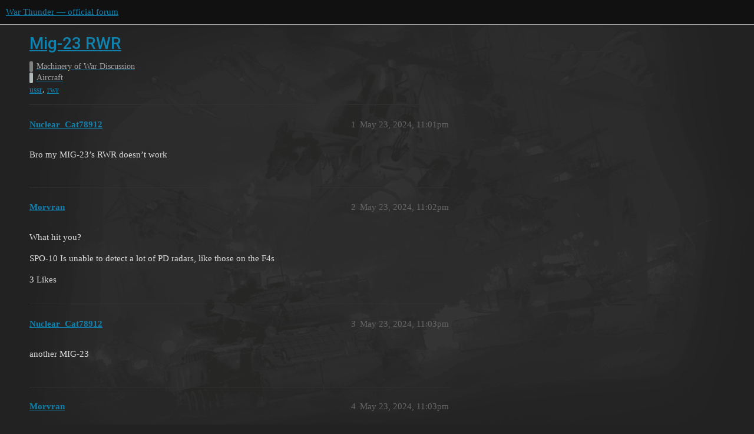

--- FILE ---
content_type: text/html; charset=utf-8
request_url: https://forum.warthunder.com/t/mig-23-rwr/110071
body_size: 3626
content:
<!DOCTYPE html>
<html lang="en">
  <head>
    <meta charset="utf-8">
    <title>Mig-23 RWR - Aircraft - War Thunder — official forum</title>
    <meta name="description" content="Bro my MIG-23’s RWR doesn’t work">
    <meta name="generator" content="Discourse 3.1.5 - https://github.com/discourse/discourse version 3.1.5">
<link rel="icon" type="image/png" href="https://forum-en-cdn.warthunder.com/optimized/2X/8/89f23c3a5afa747ffb3ed4302384c38c0293181c_2_32x32.png">
<link rel="apple-touch-icon" type="image/png" href="https://forum-en-cdn.warthunder.com/optimized/2X/9/951b593c7f121a9635a4d3161e2b4dd39a466429_2_180x180.png">
<meta name="theme-color" media="(prefers-color-scheme: light)" content="#111111">
<meta name="theme-color" media="(prefers-color-scheme: dark)" content="#ffffff">

<meta name="viewport" content="width=device-width, initial-scale=1.0, minimum-scale=1.0, user-scalable=yes, viewport-fit=cover">
<link rel="canonical" href="https://forum.warthunder.com/t/mig-23-rwr/110071" />

<link rel="search" type="application/opensearchdescription+xml" href="https://forum.warthunder.com/opensearch.xml" title="War Thunder — official forum Search">

    <link href="/stylesheets/color_definitions_dark_1_4_9c6a269179fa0f6e6371d93eabb9b5ad0e4f5ac9.css?__ws=forum.warthunder.com" media="all" rel="stylesheet" class="light-scheme"/><link href="/stylesheets/color_definitions_light_2_4_eaf174332e9898750f057179b215d72a07ab64b0.css?__ws=forum.warthunder.com" media="(prefers-color-scheme: dark)" rel="stylesheet" class="dark-scheme"/>

  <link href="/stylesheets/desktop_240a660bb303ced9e9da6d57e965f6b80e2c361e.css?__ws=forum.warthunder.com" media="all" rel="stylesheet" data-target="desktop"  />



  <link href="/stylesheets/discourse-details_240a660bb303ced9e9da6d57e965f6b80e2c361e.css?__ws=forum.warthunder.com" media="all" rel="stylesheet" data-target="discourse-details"  />
  <link href="/stylesheets/discourse-lazy-videos_240a660bb303ced9e9da6d57e965f6b80e2c361e.css?__ws=forum.warthunder.com" media="all" rel="stylesheet" data-target="discourse-lazy-videos"  />
  <link href="/stylesheets/discourse-local-dates_240a660bb303ced9e9da6d57e965f6b80e2c361e.css?__ws=forum.warthunder.com" media="all" rel="stylesheet" data-target="discourse-local-dates"  />
  <link href="/stylesheets/discourse-math_240a660bb303ced9e9da6d57e965f6b80e2c361e.css?__ws=forum.warthunder.com" media="all" rel="stylesheet" data-target="discourse-math"  />
  <link href="/stylesheets/discourse-narrative-bot_240a660bb303ced9e9da6d57e965f6b80e2c361e.css?__ws=forum.warthunder.com" media="all" rel="stylesheet" data-target="discourse-narrative-bot"  />
  <link href="/stylesheets/discourse-presence_240a660bb303ced9e9da6d57e965f6b80e2c361e.css?__ws=forum.warthunder.com" media="all" rel="stylesheet" data-target="discourse-presence"  />
  <link href="/stylesheets/external-formatting-toolbar_240a660bb303ced9e9da6d57e965f6b80e2c361e.css?__ws=forum.warthunder.com" media="all" rel="stylesheet" data-target="external-formatting-toolbar"  />
  <link href="/stylesheets/ng-custom-features_240a660bb303ced9e9da6d57e965f6b80e2c361e.css?__ws=forum.warthunder.com" media="all" rel="stylesheet" data-target="ng-custom-features"  />
  <link href="/stylesheets/ng-frontend_240a660bb303ced9e9da6d57e965f6b80e2c361e.css?__ws=forum.warthunder.com" media="all" rel="stylesheet" data-target="ng-frontend"  />
  <link href="/stylesheets/ng-important-messages_240a660bb303ced9e9da6d57e965f6b80e2c361e.css?__ws=forum.warthunder.com" media="all" rel="stylesheet" data-target="ng-important-messages"  />
  <link href="/stylesheets/ng-login_240a660bb303ced9e9da6d57e965f6b80e2c361e.css?__ws=forum.warthunder.com" media="all" rel="stylesheet" data-target="ng-login"  />
  <link href="/stylesheets/ng-medals_240a660bb303ced9e9da6d57e965f6b80e2c361e.css?__ws=forum.warthunder.com" media="all" rel="stylesheet" data-target="ng-medals"  />
  <link href="/stylesheets/ng-userinfo_240a660bb303ced9e9da6d57e965f6b80e2c361e.css?__ws=forum.warthunder.com" media="all" rel="stylesheet" data-target="ng-userinfo"  />
  <link href="/stylesheets/poll_240a660bb303ced9e9da6d57e965f6b80e2c361e.css?__ws=forum.warthunder.com" media="all" rel="stylesheet" data-target="poll"  />
  <link href="/stylesheets/poll_desktop_240a660bb303ced9e9da6d57e965f6b80e2c361e.css?__ws=forum.warthunder.com" media="all" rel="stylesheet" data-target="poll_desktop"  />

  <link href="/stylesheets/desktop_theme_4_51af2ffb51c64dd9f3bdd0022fd12d429587073b.css?__ws=forum.warthunder.com" media="all" rel="stylesheet" data-target="desktop_theme" data-theme-id="4" data-theme-name="default"/>

    
    
        <link rel="alternate nofollow" type="application/rss+xml" title="RSS feed of &#39;Mig-23 RWR&#39;" href="https://forum.warthunder.com/t/mig-23-rwr/110071.rss" />
    <meta property="og:site_name" content="War Thunder — official forum" />
<meta property="og:type" content="website" />
<meta name="twitter:card" content="summary" />
<meta name="twitter:image" content="https://forum-en-cdn.warthunder.com/original/3X/9/7/977525253f01992531d87d4a3fcd86c895dc001b.png" />
<meta property="og:image" content="https://forum-en-cdn.warthunder.com/original/3X/9/7/977525253f01992531d87d4a3fcd86c895dc001b.png" />
<meta property="og:url" content="https://forum.warthunder.com/t/mig-23-rwr/110071" />
<meta name="twitter:url" content="https://forum.warthunder.com/t/mig-23-rwr/110071" />
<meta property="og:title" content="Mig-23 RWR" />
<meta name="twitter:title" content="Mig-23 RWR" />
<meta property="og:description" content="Bro my MIG-23’s RWR doesn’t work" />
<meta name="twitter:description" content="Bro my MIG-23’s RWR doesn’t work" />
<meta property="og:article:section" content="Machinery of War Discussion" />
<meta property="og:article:section:color" content="808281" />
<meta property="og:article:section" content="Aircraft" />
<meta property="og:article:section:color" content="B2BABB" />
<meta property="og:article:tag" content="ussr" />
<meta property="og:article:tag" content="rwr" />
<meta name="twitter:label1" value="Reading time" />
<meta name="twitter:data1" value="1 mins 🕑" />
<meta name="twitter:label2" value="Likes" />
<meta name="twitter:data2" value="15 ❤" />
<meta property="article:published_time" content="2024-05-23T23:01:19+00:00" />
<meta property="og:ignore_canonical" content="true" />


    
  </head>
  <body class="crawler ">
    
    <header>
  <a href="/">
    War Thunder — official forum
  </a>
</header>

    <div id="main-outlet" class="wrap" role="main">
        <div id="topic-title">
    <h1>
      <a href="/t/mig-23-rwr/110071">Mig-23 RWR</a>
    </h1>

      <div class="topic-category" itemscope itemtype="http://schema.org/BreadcrumbList">
          <span itemprop="itemListElement" itemscope itemtype="http://schema.org/ListItem">
            <a href="https://forum.warthunder.com/c/machinery-of-war-discussion/19" class="badge-wrapper bullet" itemprop="item">
              <span class='badge-category-bg' style='background-color: #808281'></span>
              <span class='badge-category clear-badge'>
                <span class='category-name' itemprop='name'>Machinery of War Discussion</span>
              </span>
            </a>
            <meta itemprop="position" content="1" />
          </span>
          <span itemprop="itemListElement" itemscope itemtype="http://schema.org/ListItem">
            <a href="https://forum.warthunder.com/c/machinery-of-war-discussion/aircraft/20" class="badge-wrapper bullet" itemprop="item">
              <span class='badge-category-bg' style='background-color: #B2BABB'></span>
              <span class='badge-category clear-badge'>
                <span class='category-name' itemprop='name'>Aircraft</span>
              </span>
            </a>
            <meta itemprop="position" content="2" />
          </span>
      </div>

      <div class="topic-category">
        <div class='discourse-tags list-tags'>
            <a href='https://forum.warthunder.com/tag/ussr' class='discourse-tag' rel="tag">ussr</a>, 
            <a href='https://forum.warthunder.com/tag/rwr' class='discourse-tag' rel="tag">rwr</a>
        </div>
      </div>
  </div>

  

    <div itemscope itemtype='http://schema.org/DiscussionForumPosting'>
      <meta itemprop='headline' content='Mig-23 RWR'>
        <meta itemprop='articleSection' content='Aircraft'>
      <meta itemprop='keywords' content='ussr, rwr'>
      <div itemprop='publisher' itemscope itemtype="http://schema.org/Organization">
        <meta itemprop='name' content='War Thunder — official forum'>
          <div itemprop='logo' itemscope itemtype="http://schema.org/ImageObject">
            <meta itemprop='url' content='https://forum-en-cdn.warthunder.com/original/2X/9/951b593c7f121a9635a4d3161e2b4dd39a466429.png'>
          </div>
      </div>

          <div id='post_1'  class='topic-body crawler-post'>
            <div class='crawler-post-meta'>
              <span class="creator" itemprop="author" itemscope itemtype="http://schema.org/Person">
                <a itemprop="url" href='https://forum.warthunder.com/u/Nuclear_Cat78912'><span itemprop='name'>Nuclear_Cat78912</span></a>
                
              </span>

              <link itemprop="mainEntityOfPage" href="https://forum.warthunder.com/t/mig-23-rwr/110071">


              <span class="crawler-post-infos">
                  <time itemprop='datePublished' datetime='2024-05-23T23:01:19Z' class='post-time'>
                    May 23, 2024, 11:01pm
                  </time>
                  <meta itemprop='dateModified' content='2024-05-23T23:01:19Z'>
              <span itemprop='position'>1</span>
              </span>
            </div>
            <div class='post' itemprop='articleBody'>
              <p>Bro my MIG-23’s RWR doesn’t work</p>
            </div>

            <div itemprop="interactionStatistic" itemscope itemtype="http://schema.org/InteractionCounter">
              <meta itemprop="interactionType" content="http://schema.org/LikeAction"/>
              <meta itemprop="userInteractionCount" content="0" />
              <span class='post-likes'></span>
            </div>

            <div itemprop="interactionStatistic" itemscope itemtype="http://schema.org/InteractionCounter">
                <meta itemprop="interactionType" content="http://schema.org/CommentAction"/>
                <meta itemprop="userInteractionCount" content="0" />
              </div>

          </div>
          <div id='post_2' itemprop='comment' itemscope itemtype='http://schema.org/Comment' class='topic-body crawler-post'>
            <div class='crawler-post-meta'>
              <span class="creator" itemprop="author" itemscope itemtype="http://schema.org/Person">
                <a itemprop="url" href='https://forum.warthunder.com/u/Morvran'><span itemprop='name'>Morvran</span></a>
                
              </span>

              <link itemprop="mainEntityOfPage" href="https://forum.warthunder.com/t/mig-23-rwr/110071">


              <span class="crawler-post-infos">
                  <time itemprop='datePublished' datetime='2024-05-23T23:02:25Z' class='post-time'>
                    May 23, 2024, 11:02pm
                  </time>
                  <meta itemprop='dateModified' content='2024-05-23T23:02:25Z'>
              <span itemprop='position'>2</span>
              </span>
            </div>
            <div class='post' itemprop='text'>
              <p>What hit you?</p>
<p>SPO-10 Is unable to detect a lot of PD radars, like those on the F4s</p>
            </div>

            <div itemprop="interactionStatistic" itemscope itemtype="http://schema.org/InteractionCounter">
              <meta itemprop="interactionType" content="http://schema.org/LikeAction"/>
              <meta itemprop="userInteractionCount" content="3" />
              <span class='post-likes'>3 Likes</span>
            </div>

            <div itemprop="interactionStatistic" itemscope itemtype="http://schema.org/InteractionCounter">
                <meta itemprop="interactionType" content="http://schema.org/CommentAction"/>
                <meta itemprop="userInteractionCount" content="1" />
              </div>

          </div>
          <div id='post_3' itemprop='comment' itemscope itemtype='http://schema.org/Comment' class='topic-body crawler-post'>
            <div class='crawler-post-meta'>
              <span class="creator" itemprop="author" itemscope itemtype="http://schema.org/Person">
                <a itemprop="url" href='https://forum.warthunder.com/u/Nuclear_Cat78912'><span itemprop='name'>Nuclear_Cat78912</span></a>
                
              </span>

              <link itemprop="mainEntityOfPage" href="https://forum.warthunder.com/t/mig-23-rwr/110071">


              <span class="crawler-post-infos">
                  <time itemprop='datePublished' datetime='2024-05-23T23:03:25Z' class='post-time'>
                    May 23, 2024, 11:03pm
                  </time>
                  <meta itemprop='dateModified' content='2024-05-23T23:03:25Z'>
              <span itemprop='position'>3</span>
              </span>
            </div>
            <div class='post' itemprop='text'>
              <p>another MIG-23</p>
            </div>

            <div itemprop="interactionStatistic" itemscope itemtype="http://schema.org/InteractionCounter">
              <meta itemprop="interactionType" content="http://schema.org/LikeAction"/>
              <meta itemprop="userInteractionCount" content="0" />
              <span class='post-likes'></span>
            </div>

            <div itemprop="interactionStatistic" itemscope itemtype="http://schema.org/InteractionCounter">
                <meta itemprop="interactionType" content="http://schema.org/CommentAction"/>
                <meta itemprop="userInteractionCount" content="2" />
              </div>

          </div>
          <div id='post_4' itemprop='comment' itemscope itemtype='http://schema.org/Comment' class='topic-body crawler-post'>
            <div class='crawler-post-meta'>
              <span class="creator" itemprop="author" itemscope itemtype="http://schema.org/Person">
                <a itemprop="url" href='https://forum.warthunder.com/u/Morvran'><span itemprop='name'>Morvran</span></a>
                
              </span>

              <link itemprop="mainEntityOfPage" href="https://forum.warthunder.com/t/mig-23-rwr/110071">


              <span class="crawler-post-infos">
                  <time itemprop='datePublished' datetime='2024-05-23T23:03:44Z' class='post-time'>
                    May 23, 2024, 11:03pm
                  </time>
                  <meta itemprop='dateModified' content='2024-05-23T23:03:44Z'>
              <span itemprop='position'>4</span>
              </span>
            </div>
            <div class='post' itemprop='text'>
              <p>Okay, that I have no idea about. Was it a R-24R?</p>
            </div>

            <div itemprop="interactionStatistic" itemscope itemtype="http://schema.org/InteractionCounter">
              <meta itemprop="interactionType" content="http://schema.org/LikeAction"/>
              <meta itemprop="userInteractionCount" content="1" />
              <span class='post-likes'>1 Like</span>
            </div>

            <div itemprop="interactionStatistic" itemscope itemtype="http://schema.org/InteractionCounter">
                <meta itemprop="interactionType" content="http://schema.org/CommentAction"/>
                <meta itemprop="userInteractionCount" content="1" />
              </div>

          </div>
          <div id='post_5' itemprop='comment' itemscope itemtype='http://schema.org/Comment' class='topic-body crawler-post'>
            <div class='crawler-post-meta'>
              <span class="creator" itemprop="author" itemscope itemtype="http://schema.org/Person">
                <a itemprop="url" href='https://forum.warthunder.com/u/Nuclear_Cat78912'><span itemprop='name'>Nuclear_Cat78912</span></a>
                
              </span>

              <link itemprop="mainEntityOfPage" href="https://forum.warthunder.com/t/mig-23-rwr/110071">


              <span class="crawler-post-infos">
                  <time itemprop='datePublished' datetime='2024-05-23T23:03:49Z' class='post-time'>
                    May 23, 2024, 11:03pm
                  </time>
                  <meta itemprop='dateModified' content='2024-05-23T23:03:49Z'>
              <span itemprop='position'>5</span>
              </span>
            </div>
            <div class='post' itemprop='text'>
              <p>and F-104 and MIG-21 and F-15</p>
            </div>

            <div itemprop="interactionStatistic" itemscope itemtype="http://schema.org/InteractionCounter">
              <meta itemprop="interactionType" content="http://schema.org/LikeAction"/>
              <meta itemprop="userInteractionCount" content="0" />
              <span class='post-likes'></span>
            </div>

            <div itemprop="interactionStatistic" itemscope itemtype="http://schema.org/InteractionCounter">
                <meta itemprop="interactionType" content="http://schema.org/CommentAction"/>
                <meta itemprop="userInteractionCount" content="0" />
              </div>

          </div>
          <div id='post_6' itemprop='comment' itemscope itemtype='http://schema.org/Comment' class='topic-body crawler-post'>
            <div class='crawler-post-meta'>
              <span class="creator" itemprop="author" itemscope itemtype="http://schema.org/Person">
                <a itemprop="url" href='https://forum.warthunder.com/u/Nuclear_Cat78912'><span itemprop='name'>Nuclear_Cat78912</span></a>
                
              </span>

              <link itemprop="mainEntityOfPage" href="https://forum.warthunder.com/t/mig-23-rwr/110071">


              <span class="crawler-post-infos">
                  <time itemprop='datePublished' datetime='2024-05-23T23:04:08Z' class='post-time'>
                    May 23, 2024, 11:04pm
                  </time>
                  <meta itemprop='dateModified' content='2024-05-23T23:04:08Z'>
              <span itemprop='position'>6</span>
              </span>
            </div>
            <div class='post' itemprop='text'>
              <p>no it was R-60</p>
            </div>

            <div itemprop="interactionStatistic" itemscope itemtype="http://schema.org/InteractionCounter">
              <meta itemprop="interactionType" content="http://schema.org/LikeAction"/>
              <meta itemprop="userInteractionCount" content="0" />
              <span class='post-likes'></span>
            </div>

            <div itemprop="interactionStatistic" itemscope itemtype="http://schema.org/InteractionCounter">
                <meta itemprop="interactionType" content="http://schema.org/CommentAction"/>
                <meta itemprop="userInteractionCount" content="1" />
              </div>

          </div>
          <div id='post_7' itemprop='comment' itemscope itemtype='http://schema.org/Comment' class='topic-body crawler-post'>
            <div class='crawler-post-meta'>
              <span class="creator" itemprop="author" itemscope itemtype="http://schema.org/Person">
                <a itemprop="url" href='https://forum.warthunder.com/u/Morvran'><span itemprop='name'>Morvran</span></a>
                
              </span>

              <link itemprop="mainEntityOfPage" href="https://forum.warthunder.com/t/mig-23-rwr/110071">


              <span class="crawler-post-infos">
                  <time itemprop='datePublished' datetime='2024-05-23T23:06:19Z' class='post-time'>
                    May 23, 2024, 11:06pm
                  </time>
                  <meta itemprop='dateModified' content='2024-05-23T23:06:19Z'>
              <span itemprop='position'>7</span>
              </span>
            </div>
            <div class='post' itemprop='text'>
              <p>R-60 is an IR Guided weapon and not radar guided. Your RWR (Radar warning reciever) will only ping when it detects a radar and should warn you if someone has locked onto you with a radar (more advanced RWRs will warn you when a radar guided missile has been fired at you by detecting the change in radar signal)</p>
<p>But RWR will not warn you about an IR missile incoming. MAWS can, but those are only found on a handful of aircraft at the moment, like the F-111 and Harrier Gr7 (and only work if the missile is fired behind the aircraft)</p>
<p>IR Missiles include Aim-9L, Aim-9M, R-60, R-73, Magic II, etc</p>
<p>SARH (radar guided) missils include: Skyflash, Aim-7, R-24R, etc</p>
            </div>

            <div itemprop="interactionStatistic" itemscope itemtype="http://schema.org/InteractionCounter">
              <meta itemprop="interactionType" content="http://schema.org/LikeAction"/>
              <meta itemprop="userInteractionCount" content="7" />
              <span class='post-likes'>7 Likes</span>
            </div>

            <div itemprop="interactionStatistic" itemscope itemtype="http://schema.org/InteractionCounter">
                <meta itemprop="interactionType" content="http://schema.org/CommentAction"/>
                <meta itemprop="userInteractionCount" content="2" />
              </div>

          </div>
          <div id='post_8' itemprop='comment' itemscope itemtype='http://schema.org/Comment' class='topic-body crawler-post'>
            <div class='crawler-post-meta'>
              <span class="creator" itemprop="author" itemscope itemtype="http://schema.org/Person">
                <a itemprop="url" href='https://forum.warthunder.com/u/Nuclear_Cat78912'><span itemprop='name'>Nuclear_Cat78912</span></a>
                
              </span>

              <link itemprop="mainEntityOfPage" href="https://forum.warthunder.com/t/mig-23-rwr/110071">


              <span class="crawler-post-infos">
                  <time itemprop='datePublished' datetime='2024-05-23T23:07:49Z' class='post-time'>
                    May 23, 2024, 11:07pm
                  </time>
                  <meta itemprop='dateModified' content='2024-05-23T23:07:49Z'>
              <span itemprop='position'>8</span>
              </span>
            </div>
            <div class='post' itemprop='text'>
              <p>ohh okay</p>
            </div>

            <div itemprop="interactionStatistic" itemscope itemtype="http://schema.org/InteractionCounter">
              <meta itemprop="interactionType" content="http://schema.org/LikeAction"/>
              <meta itemprop="userInteractionCount" content="1" />
              <span class='post-likes'>1 Like</span>
            </div>

            <div itemprop="interactionStatistic" itemscope itemtype="http://schema.org/InteractionCounter">
                <meta itemprop="interactionType" content="http://schema.org/CommentAction"/>
                <meta itemprop="userInteractionCount" content="1" />
              </div>

          </div>
          <div id='post_9' itemprop='comment' itemscope itemtype='http://schema.org/Comment' class='topic-body crawler-post'>
            <div class='crawler-post-meta'>
              <span class="creator" itemprop="author" itemscope itemtype="http://schema.org/Person">
                <a itemprop="url" href='https://forum.warthunder.com/u/Morvran'><span itemprop='name'>Morvran</span></a>
                
              </span>

              <link itemprop="mainEntityOfPage" href="https://forum.warthunder.com/t/mig-23-rwr/110071">


              <span class="crawler-post-infos">
                  <time itemprop='datePublished' datetime='2024-05-23T23:08:34Z' class='post-time'>
                    May 23, 2024, 11:08pm
                  </time>
                  <meta itemprop='dateModified' content='2024-05-23T23:08:34Z'>
              <span itemprop='position'>9</span>
              </span>
            </div>
            <div class='post' itemprop='text'>
              <div class="youtube-onebox lazy-video-container" data-video-id="xrNJZmA9aL8" data-video-title="War Thunder RWRs: The Ultimate Guide" data-video-start-time="" data-provider-name="youtube">
  <a href="https://www.youtube.com/watch?v=xrNJZmA9aL8" target="_blank" rel="noopener nofollow ugc">
    <img class="youtube-thumbnail" src="https://img.youtube.com/vi/xrNJZmA9aL8/maxresdefault.jpg" title="War Thunder RWRs: The Ultimate Guide" width="1000" height="562">
  </a>
</div>

            </div>

            <div itemprop="interactionStatistic" itemscope itemtype="http://schema.org/InteractionCounter">
              <meta itemprop="interactionType" content="http://schema.org/LikeAction"/>
              <meta itemprop="userInteractionCount" content="1" />
              <span class='post-likes'>1 Like</span>
            </div>

            <div itemprop="interactionStatistic" itemscope itemtype="http://schema.org/InteractionCounter">
                <meta itemprop="interactionType" content="http://schema.org/CommentAction"/>
                <meta itemprop="userInteractionCount" content="0" />
              </div>

          </div>
          <div id='post_10' itemprop='comment' itemscope itemtype='http://schema.org/Comment' class='topic-body crawler-post'>
            <div class='crawler-post-meta'>
              <span class="creator" itemprop="author" itemscope itemtype="http://schema.org/Person">
                <a itemprop="url" href='https://forum.warthunder.com/u/Panther2995'><span itemprop='name'>Panther2995</span></a>
                
              </span>

              <link itemprop="mainEntityOfPage" href="https://forum.warthunder.com/t/mig-23-rwr/110071">


              <span class="crawler-post-infos">
                  <time itemprop='datePublished' datetime='2024-05-24T08:56:34Z' class='post-time'>
                    May 24, 2024,  8:56am
                  </time>
                  <meta itemprop='dateModified' content='2024-05-24T08:56:34Z'>
              <span itemprop='position'>10</span>
              </span>
            </div>
            <div class='post' itemprop='text'>
              <aside class="quote no-group" data-username="Morvran" data-post="7" data-topic="110071">
<div class="title">
<div class="quote-controls"></div>
 Morvran:</div>
<blockquote>
<p>like the F-111 and Harrier Gr7 (and only work if the missile is fired behind the aircraft)</p>
</blockquote>
</aside>
<p>And SU25M3.</p>
<p>It can detect incoming ir missile from multiple aspects not to mention it has best Rwr that can even detect Pantsir’s radar lock and launch.</p>
            </div>

            <div itemprop="interactionStatistic" itemscope itemtype="http://schema.org/InteractionCounter">
              <meta itemprop="interactionType" content="http://schema.org/LikeAction"/>
              <meta itemprop="userInteractionCount" content="1" />
              <span class='post-likes'>1 Like</span>
            </div>

            <div itemprop="interactionStatistic" itemscope itemtype="http://schema.org/InteractionCounter">
                <meta itemprop="interactionType" content="http://schema.org/CommentAction"/>
                <meta itemprop="userInteractionCount" content="0" />
              </div>

          </div>
          <div id='post_11' itemprop='comment' itemscope itemtype='http://schema.org/Comment' class='topic-body crawler-post'>
            <div class='crawler-post-meta'>
              <span class="creator" itemprop="author" itemscope itemtype="http://schema.org/Person">
                <a itemprop="url" href='https://forum.warthunder.com/u/Winter-Class'><span itemprop='name'>Winter-Class</span></a>
                
              </span>

              <link itemprop="mainEntityOfPage" href="https://forum.warthunder.com/t/mig-23-rwr/110071">


              <span class="crawler-post-infos">
                  <time itemprop='datePublished' datetime='2024-05-24T17:00:54Z' class='post-time'>
                    May 24, 2024,  5:00pm
                  </time>
                  <meta itemprop='dateModified' content='2024-05-24T17:00:54Z'>
              <span itemprop='position'>11</span>
              </span>
            </div>
            <div class='post' itemprop='text'>
              <p>How did you not know that?<br>
Just a question.</p>
            </div>

            <div itemprop="interactionStatistic" itemscope itemtype="http://schema.org/InteractionCounter">
              <meta itemprop="interactionType" content="http://schema.org/LikeAction"/>
              <meta itemprop="userInteractionCount" content="1" />
              <span class='post-likes'>1 Like</span>
            </div>

            <div itemprop="interactionStatistic" itemscope itemtype="http://schema.org/InteractionCounter">
                <meta itemprop="interactionType" content="http://schema.org/CommentAction"/>
                <meta itemprop="userInteractionCount" content="0" />
              </div>

          </div>
    </div>






    </div>
    <footer class="container wrap">
  <nav class='crawler-nav'>
    <ul>
      <li itemscope itemtype='http://schema.org/SiteNavigationElement'>
        <span itemprop='name'>
          <a href='/' itemprop="url">Home </a>
        </span>
      </li>
      <li itemscope itemtype='http://schema.org/SiteNavigationElement'>
        <span itemprop='name'>
          <a href='/categories' itemprop="url">Categories </a>
        </span>
      </li>
      <li itemscope itemtype='http://schema.org/SiteNavigationElement'>
        <span itemprop='name'>
          <a href='/guidelines' itemprop="url">FAQ/Guidelines </a>
        </span>
      </li>
        <li itemscope itemtype='http://schema.org/SiteNavigationElement'>
          <span itemprop='name'>
            <a href='https://legal.gaijin.net/termsofservice' itemprop="url">Terms of Service </a>
          </span>
        </li>
        <li itemscope itemtype='http://schema.org/SiteNavigationElement'>
          <span itemprop='name'>
            <a href='https://legal.gaijin.net/privacypolicy' itemprop="url">Privacy Policy </a>
          </span>
        </li>
    </ul>
  </nav>
  <p class='powered-by-link'>Powered by <a href="https://www.discourse.org">Discourse</a>, best viewed with JavaScript enabled</p>
</footer>

    
    
  </body>
  
</html>
